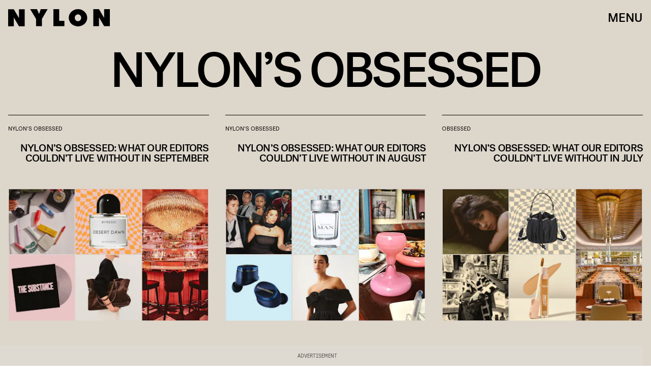

--- FILE ---
content_type: text/html; charset=utf-8
request_url: https://www.google.com/recaptcha/api2/aframe
body_size: 247
content:
<!DOCTYPE HTML><html><head><meta http-equiv="content-type" content="text/html; charset=UTF-8"></head><body><script nonce="CQ96keL4OQ-_r0ELu0f7og">/** Anti-fraud and anti-abuse applications only. See google.com/recaptcha */ try{var clients={'sodar':'https://pagead2.googlesyndication.com/pagead/sodar?'};window.addEventListener("message",function(a){try{if(a.source===window.parent){var b=JSON.parse(a.data);var c=clients[b['id']];if(c){var d=document.createElement('img');d.src=c+b['params']+'&rc='+(localStorage.getItem("rc::a")?sessionStorage.getItem("rc::b"):"");window.document.body.appendChild(d);sessionStorage.setItem("rc::e",parseInt(sessionStorage.getItem("rc::e")||0)+1);localStorage.setItem("rc::h",'1768704928904');}}}catch(b){}});window.parent.postMessage("_grecaptcha_ready", "*");}catch(b){}</script></body></html>